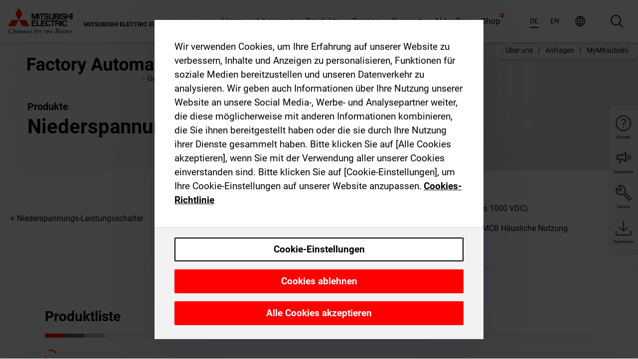

--- FILE ---
content_type: text/html; charset=utf-8
request_url: https://de.mitsubishielectric.com/fa/products/lv_distri/lvc-breakers/allearthleakagecircuitbreakers
body_size: 7270
content:
<!DOCTYPE html><html lang="de"><head><meta charSet="utf-8"/><meta name="viewport" content="width=device-width, initial-scale=1, maximum-scale=1, shrink-to-fit=no"/><meta name="description" content=""/><link rel="apple-touch-icon" sizes="180x180" href="/fa/_next/static/files/src/images/favicon/apple-touch-icon.a576e94e16661c7486e77fc16ca74afa.png"/><link rel="icon" type="image/png" sizes="32x32" href="/fa/_next/static/files/src/images/favicon/favicon-32x32.78b701aef25d51d878e4878571162938.png"/><link rel="icon" type="image/png" sizes="16x16" href="/fa/_next/static/files/src/images/favicon/favicon-16x16.2e8beea163ac4c258396a70fd1d4b03e.png"/><link rel="shortcut icon" href="/fa/_next/static/files/src/images/favicon/favicon.2fc59d6a311c8314039bf50a4b6cef3a.ico"/><link rel="manifest" href="/fa/_next/static/files/src/images/favicon/site.54961a6d8d02f30f416e4abae904e1ef.webmanifest" crossorigin="use-credentials"/><link rel="mask-icon" href="/fa/_next/static/files/src/images/favicon/safari-pinned-tab.23ac0e0c500b73aec26f41cff45a2b2f.svg" color="#e40520"/><meta name="msapplication-TileColor" content="#ffffff"/><meta name="msapplication-config" content="/fa/_next/static/files/src/images/favicon/browserconfig.3ac082469a9d37ced95b0b9cb788ad07.xml"/><meta name="theme-color" content="#ffffff"/><title>All Earth Leakage Circuit Breakers</title><link rel="canonical" href="https://de.mitsubishielectric.com/fa/products/lv_distri/lvc-breakers/allearthleakagecircuitbreakers"/><link rel="alternate" hrefLang="no" href="https://no.mitsubishielectric.com/fa/products/lv_distri/lvc-breakers/allearthleakagecircuitbreakers"/><link rel="alternate" hrefLang="en-NO" href="https://no.mitsubishielectric.com/fa/no_en/products/lv_distri/lvc-breakers/allearthleakagecircuitbreakers"/><link rel="alternate" hrefLang="uk" href="https://ua.mitsubishielectric.com/fa/products/lv_distri/lvc-breakers/allearthleakagecircuitbreakers"/><link rel="alternate" hrefLang="en-UA" href="https://ua.mitsubishielectric.com/fa/ua_en/products/lv_distri/lvc-breakers/allearthleakagecircuitbreakers"/><link rel="alternate" hrefLang="sv" href="https://se.mitsubishielectric.com/fa/products/lv_distri/lvc-breakers/allearthleakagecircuitbreakers"/><link rel="alternate" hrefLang="en-SE" href="https://se.mitsubishielectric.com/fa/se_en/products/lv_distri/lvc-breakers/allearthleakagecircuitbreakers"/><link rel="alternate" hrefLang="en-IE" href="https://ie.mitsubishielectric.com/fa/products/lv_distri/lvc-breakers/allearthleakagecircuitbreakers"/><link rel="alternate" hrefLang="en-GB" href="https://gb.mitsubishielectric.com/fa/products/lv_distri/lvc-breakers/allearthleakagecircuitbreakers"/><link rel="alternate" hrefLang="tr" href="https://tr.mitsubishielectric.com/fa/products/lv_distri/lvc-breakers/allearthleakagecircuitbreakers"/><link rel="alternate" hrefLang="en-TR" href="https://tr.mitsubishielectric.com/fa/tr_en/products/lv_distri/lvc-breakers/allearthleakagecircuitbreakers"/><link rel="alternate" hrefLang="bg" href="https://bg.mitsubishielectric.com/fa/products/lv_distri/lvc-breakers/allearthleakagecircuitbreakers"/><link rel="alternate" hrefLang="ro" href="https://ro.mitsubishielectric.com/fa/products/lv_distri/lvc-breakers/allearthleakagecircuitbreakers"/><link rel="alternate" hrefLang="sl" href="https://si.mitsubishielectric.com/fa/products/lv_distri/lvc-breakers/allearthleakagecircuitbreakers"/><link rel="alternate" hrefLang="sk" href="https://sk.mitsubishielectric.com/fa/products/lv_distri/lvc-breakers/allearthleakagecircuitbreakers"/><link rel="alternate" hrefLang="en-SK" href="https://sk.mitsubishielectric.com/fa/sk_en/products/lv_distri/lvc-breakers/allearthleakagecircuitbreakers"/><link rel="alternate" hrefLang="cs" href="https://cz.mitsubishielectric.com/fa/products/lv_distri/lvc-breakers/allearthleakagecircuitbreakers"/><link rel="alternate" hrefLang="en-CZ" href="https://cz.mitsubishielectric.com/fa/cz_en/products/lv_distri/lvc-breakers/allearthleakagecircuitbreakers"/><link rel="alternate" hrefLang="hu" href="https://hu.mitsubishielectric.com/fa/products/lv_distri/lvc-breakers/allearthleakagecircuitbreakers"/><link rel="alternate" hrefLang="en-HU" href="https://hu.mitsubishielectric.com/fa/hu_en/products/lv_distri/lvc-breakers/allearthleakagecircuitbreakers"/><link rel="alternate" hrefLang="pl" href="https://pl.mitsubishielectric.com/fa/products/lv_distri/lvc-breakers/allearthleakagecircuitbreakers"/><link rel="alternate" hrefLang="en-PL" href="https://pl.mitsubishielectric.com/fa/pl_en/products/lv_distri/lvc-breakers/allearthleakagecircuitbreakers"/><link rel="alternate" hrefLang="es" href="https://es.mitsubishielectric.com/fa/products/lv_distri/lvc-breakers/allearthleakagecircuitbreakers"/><link rel="alternate" hrefLang="fr" href="https://fr.mitsubishielectric.com/fa/products/lv_distri/lvc-breakers/allearthleakagecircuitbreakers"/><link rel="alternate" hrefLang="en-FR" href="https://fr.mitsubishielectric.com/fa/fr_en/products/lv_distri/lvc-breakers/allearthleakagecircuitbreakers"/><link rel="alternate" hrefLang="it" href="https://it.mitsubishielectric.com/fa/products/lv_distri/lvc-breakers/allearthleakagecircuitbreakers"/><link rel="alternate" hrefLang="en-IT" href="https://it.mitsubishielectric.com/fa/it_en/products/lv_distri/lvc-breakers/allearthleakagecircuitbreakers"/><link rel="alternate" hrefLang="nl-BE" href="https://be.mitsubishielectric.com/fa/products/lv_distri/lvc-breakers/allearthleakagecircuitbreakers"/><link rel="alternate" hrefLang="nl" href="https://nl.mitsubishielectric.com/fa/products/lv_distri/lvc-breakers/allearthleakagecircuitbreakers"/><link rel="alternate" hrefLang="de" href="https://de.mitsubishielectric.com/fa/products/lv_distri/lvc-breakers/allearthleakagecircuitbreakers"/><link rel="alternate" hrefLang="en-DE" href="https://de.mitsubishielectric.com/fa/de_en/products/lv_distri/lvc-breakers/allearthleakagecircuitbreakers"/><link rel="alternate" hrefLang="en" href="https://emea.mitsubishielectric.com/fa/products/lv_distri/lvc-breakers/allearthleakagecircuitbreakers"/><link rel="alternate" hrefLang="x-default" href="https://emea.mitsubishielectric.com/fa/products/lv_distri/lvc-breakers/allearthleakagecircuitbreakers"/><meta name="next-head-count" content="46"/><link data-next-font="" rel="preconnect" href="/" crossorigin="anonymous"/><link rel="preload" href="/fa/_next/static/css/6943b53e47f56299.css" as="style"/><link rel="stylesheet" href="/fa/_next/static/css/6943b53e47f56299.css" data-n-g=""/><link rel="preload" href="/fa/_next/static/css/7809bb7da834c5e4.css" as="style"/><link rel="stylesheet" href="/fa/_next/static/css/7809bb7da834c5e4.css"/><link rel="preload" href="/fa/_next/static/css/5caab035cf548dcb.css" as="style"/><link rel="stylesheet" href="/fa/_next/static/css/5caab035cf548dcb.css"/><link rel="preload" href="/fa/_next/static/css/36169cc6e70816b8.css" as="style"/><link rel="stylesheet" href="/fa/_next/static/css/36169cc6e70816b8.css"/><link rel="preload" href="/fa/_next/static/css/b03faed2e3a1e386.css" as="style"/><link rel="stylesheet" href="/fa/_next/static/css/b03faed2e3a1e386.css"/><link rel="preload" href="/fa/_next/static/css/4e91afc5fcde397d.css" as="style"/><link rel="stylesheet" href="/fa/_next/static/css/4e91afc5fcde397d.css"/><link rel="preload" href="/fa/_next/static/css/52ff5c062de323c4.css" as="style"/><link rel="stylesheet" href="/fa/_next/static/css/52ff5c062de323c4.css"/><link rel="preload" href="/fa/_next/static/css/51b63c09a4fcbb25.css" as="style"/><link rel="stylesheet" href="/fa/_next/static/css/51b63c09a4fcbb25.css"/><link rel="preload" href="/fa/_next/static/css/2fe377d54ccd8bcc.css" as="style"/><link rel="stylesheet" href="/fa/_next/static/css/2fe377d54ccd8bcc.css"/><link rel="preload" href="/fa/_next/static/css/8b45db3e4b79d76d.css" as="style"/><link rel="stylesheet" href="/fa/_next/static/css/8b45db3e4b79d76d.css"/><link rel="preload" href="/fa/_next/static/css/319b433f6d83b539.css" as="style"/><link rel="stylesheet" href="/fa/_next/static/css/319b433f6d83b539.css"/><link rel="preload" href="/fa/_next/static/css/8d246778fae1cbd3.css" as="style"/><link rel="stylesheet" href="/fa/_next/static/css/8d246778fae1cbd3.css"/><link rel="preload" href="/fa/_next/static/css/6e3d3207063d673d.css" as="style"/><link rel="stylesheet" href="/fa/_next/static/css/6e3d3207063d673d.css"/><noscript data-n-css=""></noscript><script defer="" nomodule="" src="/fa/_next/static/chunks/polyfills-42372ed130431b0a.js"></script><script defer="" src="/fa/_next/static/chunks/9039.ca826586d239fee1.js"></script><script defer="" src="/fa/_next/static/chunks/946.160bda396c58dfed.js"></script><script defer="" src="/fa/_next/static/chunks/i18n-de.9449f1ba25aba2a5.js"></script><script defer="" src="/fa/_next/static/chunks/9762.b57a9bf4ad2d671b.js"></script><script defer="" src="/fa/_next/static/chunks/4761-0063ed188b43a65f.js"></script><script defer="" src="/fa/_next/static/chunks/851.e8e443f58082611c.js"></script><script defer="" src="/fa/_next/static/chunks/2848.5bee2b4013ed37d3.js"></script><script defer="" src="/fa/_next/static/chunks/4474.033f76711d47eea8.js"></script><script defer="" src="/fa/_next/static/chunks/8834-17b125b1bbfb86f3.js"></script><script defer="" src="/fa/_next/static/chunks/5285.e251bc5d5816cb4a.js"></script><script defer="" src="/fa/_next/static/chunks/6711.e8ea6bf3d1b2be6d.js"></script><script defer="" src="/fa/_next/static/chunks/6233.1ded2324f0aad072.js"></script><script defer="" src="/fa/_next/static/chunks/7318.af33bc677d457f62.js"></script><script src="/fa/_next/static/chunks/webpack-9055214fda108709.js" defer=""></script><script src="/fa/_next/static/chunks/framework-978a6051e6d0c57a.js" defer=""></script><script src="/fa/_next/static/chunks/main-01a8f294476b3c7a.js" defer=""></script><script src="/fa/_next/static/chunks/pages/_app-a2b5c0f5021879c5.js" defer=""></script><script src="/fa/_next/static/chunks/pages/products/%5B...path%5D-47d169f5b57e8fca.js" defer=""></script><script src="/fa/_next/static/Kti1beL54EXwMtSYaGG6b/_buildManifest.js" defer=""></script><script src="/fa/_next/static/Kti1beL54EXwMtSYaGG6b/_ssgManifest.js" defer=""></script></head><body><div class="app-wrapper"><div id="__next"><style>
    #nprogress {
      pointer-events: none;
    }
    #nprogress .bar {
      background: #29D;
      position: fixed;
      z-index: 9999;
      top: 0;
      left: 0;
      width: 100%;
      height: 3px;
    }
    #nprogress .peg {
      display: block;
      position: absolute;
      right: 0px;
      width: 100px;
      height: 100%;
      box-shadow: 0 0 10px #29D, 0 0 5px #29D;
      opacity: 1;
      -webkit-transform: rotate(3deg) translate(0px, -4px);
      -ms-transform: rotate(3deg) translate(0px, -4px);
      transform: rotate(3deg) translate(0px, -4px);
    }
    #nprogress .spinner {
      display: block;
      position: fixed;
      z-index: 1031;
      top: 15px;
      right: 15px;
    }
    #nprogress .spinner-icon {
      width: 18px;
      height: 18px;
      box-sizing: border-box;
      border: solid 2px transparent;
      border-top-color: #29D;
      border-left-color: #29D;
      border-radius: 50%;
      -webkit-animation: nprogresss-spinner 400ms linear infinite;
      animation: nprogress-spinner 400ms linear infinite;
    }
    .nprogress-custom-parent {
      overflow: hidden;
      position: relative;
    }
    .nprogress-custom-parent #nprogress .spinner,
    .nprogress-custom-parent #nprogress .bar {
      position: absolute;
    }
    @-webkit-keyframes nprogress-spinner {
      0% {
        -webkit-transform: rotate(0deg);
      }
      100% {
        -webkit-transform: rotate(360deg);
      }
    }
    @keyframes nprogress-spinner {
      0% {
        transform: rotate(0deg);
      }
      100% {
        transform: rotate(360deg);
      }
    }
  </style><div class="Header_root__pzmj4"><div class="headroom-wrapper"><div class="headroom headroom--unfixed"><div class="Header_headerWrapper__DekL_"><div class="Header_header__WnKkU"><div class="Grid_containerFluidLg__zRTdk"><div class="Header_top__0s1Xl"><a rel="follow" class="Logo_root__QbgAT" href="https://de.mitsubishielectric.com/fa"><img class="Logo_logo__qW1eN" src="/fa/_next/static/files/src/images/theme/mefa/logo/logo-europe.156c24cd4cf95dc2ee1aa4f85f38cab0.svg" alt="MITSUBISHI ELECTRIC Changes for the Better"/></a><div class="Header_navWrapper__ySc6C Header_desktop__JZ5s_"><div class="MainNavigation_root__KGiMA Header_mainNavigation__YuL_M"></div></div><div class="Header_topAside__8CrKi"><a class="IconLink_root___zYZ3 Header_link__x2oft Header_desktop__JZ5s_" rel="follow noopener noreferrer " href="https://www.mitsubishielectric.com/fa/worldwide/index.html" target="popup"><span class="IconLink_icon__epuhu Header_link--icon__FXSJK icon-global"></span><span class="IconLink_iconRight__ElcD5 Header_link--iconRight__cHMZM icon-blank"></span></a><span class="Header_linkWrapper__dub_r Header_desktop__JZ5s_"><a class="IconLink_root___zYZ3 Header_linkSearch__5e0ZV" rel="follow noopener noreferrer "><span class="IconLink_icon__epuhu Header_linkSearch--icon__bmubY icon-search"></span></a><div class="Search_root__5pOaT Search_isCustom__R1uVW"><div class="Search_fieldWrapper__4XmwP"><div class="Search_fieldWrapperContent__YWu_g"><a class="Search_showAdvancedSearchLink__nTAoW BasicLink_isStyless__0CAHH" rel="follow noopener noreferrer " href="https://de.mitsubishielectric.com/fa/advanced-search?q="><span class="Search_fieldIcon__rRCsr icon-search"></span></a></div></div><div class=""><div></div></div></div></span><div class="Header_triggersWrap__7hFWw Header_phone__zj2yS"><a class="IconLink_root___zYZ3 Header_link__x2oft" rel="follow noopener noreferrer "><span class="IconLink_icon__epuhu Header_link--icon__FXSJK icon-menu"></span></a></div></div></div></div><div class="Header_floatingMenus__IL4PM Header_desktop__JZ5s_"><div class="HeaderLinks_root__4EjxV Header_floatingMenu__BrMSb"><a class="HeaderLinks_link__0Biow HeaderLinks_phone__CSCD6" rel="follow noopener noreferrer " href="https://www.mitsubishielectric.com/fa/worldwide/index.html" target="_blank"><button class="Button_root__PfW0G HeaderLinks_btn__8LBuH Button_link__99QS3"><span class="Button_label___b9zT"><span>Standorte weltweit</span></span></button><span class="HeaderLinks_icon__xl0Rj icon-external HeaderLinks_externalIcon__AznLw"></span></a><a class="Subheader_link__G6ZZ_" rel="follow noopener noreferrer "><button disabled="" class="Button_root__PfW0G Subheader_btn__WJO6c Button_link__99QS3 Button_is-disabled__ML_N2 Subheader_btn--is-disabled__IY7JT"><span class="Button_label___b9zT"><span>MyMitsubishi</span></span></button></a></div></div></div><div class="Header_menuCollapsible__O_D04"><div class="MainNavigation_root__KGiMA MainNavigation_isBlock__3KsSU"></div></div></div></div></div></div><div><div class="PageMainTeaser_root__t9v9D Content_teaser___1bS2 PageMainTeaser_third__ftP0k"><span class="LazyImage_imageWrapper__KC5Sz PageMainTeaser_imageWrapper__yVzAP LazyImage_imageAbsolute__bdoNy"><span class="LazyImage_imageElement__JKU7j"></span><noscript><img class="LazyImage_imageElement__JKU7j" src="/fa/_next/static/files/src/images/tiers/Products-background-3rd-tier.be581767a2fbff7cf5c8cbecab047847.jpg"/></noscript></span><div class="PageMainTeaser_content__MC_iv"><div class="PageMainTeaser_faLogo__Y9ZXR"><img src="/fa/_next/static/files/src/images/theme/mefa/logo/fa_logo_germany.8ff454240fc62a22521d52506e6ec83f.svg" alt="Factory Automation" class="PageMainTeaser_faLogo__Y9ZXR"/></div><div class="PageMainTeaser_titleArea__BdS5X"><div class="PageMainTeaser_mainTitle__BCNL6">Niederspannungs-Leistungsschalter</div><h1 class="PageMainTeaser_subTitle__i8bRR">Niederspannungs-Leistungsschalter</h1></div></div></div><div class="Content_pageNav__GD4_w"><div class="SidebarNavigation_root__4_J9f"><div class="SidebarNavigation_container__0G3P9 Grid_containerFluidLg__zRTdk"><div class="SidebarNavigation_content__jUW4Q"><div class="SidebarNavigation_header__NWpvP"><span style="display:contents"><a class="IconLink_root___zYZ3 SidebarNavigation_navLink__IydTR" rel="follow noopener noreferrer " href="https://de.mitsubishielectric.com/fa/products"><span class="IconLink_icon__epuhu icon-navigation_condensed_left"></span><span>Niederspannungs-Leistungsschalter</span></a></span></div><ul class="SidebarNavigation_nav__KaPOO"></ul></div></div></div></div><div class="Content_container__7GVkA Grid_containerFluidLg__zRTdk"><div class="ProductCategoryHeader_contentMargin__5K_m_"></div><div class="Content_cols__TZMBM"><div class="Content_nav__a5JlZ"></div><div class="Content_main__yCJUN"><div class="LoadingAnimation_root__4YuiU"><div class="LoadingAnimation_content__QRPsp"><img src="/fa/_next/static/files/src/images/animation/loading-robot-hand.6ea907a67299ad5829899eb0c24c34b6.gif" class="LoadingAnimation_gif__ImD_w LoadingAnimation_gif-medium__LNo2h" alt=""/><span class="LoadingAnimation_label__vIQCR LoadingAnimation_label-medium__3IXMC">Laden...</span></div></div></div></div><div class="Content_aside__SGr8u"><div class="FloatingSidebar_root__VE_X0"><div class="FloatingSidebarNavigation_root__hnt95"><div class="FloatingSidebarNavigation_menu__3Ojsk"><ul class="FloatingSidebarNavigation_nav__Tc9ac"><li class="FloatingSidebarNavigation_navItem__bRe87"><a class="IconLink_root___zYZ3 FloatingSidebarNavigation_navLink__blKCT" rel="follow noopener noreferrer " href="https://de.mitsubishielectric.com/fa/service"><span class="IconLink_icon__epuhu FloatingSidebarNavigation_navLink--icon__dNjSi icon-tool"></span><span class="IconLink_label__ZVIm8 FloatingSidebarNavigation_navLink--label__SOBtC">Service</span></a></li><li class="FloatingSidebarNavigation_navItem__bRe87"><a class="IconLink_root___zYZ3 FloatingSidebarNavigation_navLink__blKCT" rel="follow noopener noreferrer " href="https://de.mitsubishielectric.com/fa/advanced-search?ct=document&amp;sb=date"><span class="IconLink_icon__epuhu FloatingSidebarNavigation_navLink--icon__dNjSi icon-download"></span><span class="IconLink_label__ZVIm8 FloatingSidebarNavigation_navLink--label__SOBtC">Downloads</span></a></li></ul></div></div></div></div><div class="BackToTopButton_root__XrELz BackToTopButton_hidden__AbOqJ"><button type="button" class="Button_root__PfW0G BackToTopButton_button__G_GWl Button_black__u0oxO"><span class="Button_icon__x31Nw BackToTopButton_button--icon__LghVg icon-chevron-up" aria-hidden="true"></span></button></div></div></div><div class="Footer_root__9thnv"><div class="Footer_breadcrumbs__Cp3SD"><div class="Footer_container__Lyq6N Grid_containerFluidLg__zRTdk"><div class="Breadcrumbs_root__8Q1M5"><ul class="Breadcrumbs_list__G9w2Y"><li class="Breadcrumbs_listItem__gjm_y"><span style="display:contents"><a class="Breadcrumbs_link__Ty0Lq" rel="follow noopener noreferrer " href="https://de.mitsubishielectric.com/fa/products/lv_distri">Niederspannungs-Schaltgeräte</a></span></li><li class="Breadcrumbs_listItem__gjm_y"><span style="display:contents"><a class="Breadcrumbs_link__Ty0Lq" rel="follow noopener noreferrer " href="https://de.mitsubishielectric.com/fa/products/lv_distri/lvc-breakers">Niederspannungs-Leistungsschalter</a></span></li><li class="Breadcrumbs_listItem__gjm_y"><span class="Breadcrumbs_active__ZhcEo">All Earth Leakage Circuit Breakers</span></li></ul></div></div></div><div class="Footer_footer__WZb4K"><div class="Footer_containerMain__gMjns Grid_containerFluidLg__zRTdk"><div class="Footer_content__Xp_oM"><ul class="Footer_nav__WNpOs"></ul><div class="Footer_copyright__WazQd"><span></span></div></div></div></div></div></div></div><script id="__NEXT_DATA__" type="application/json">{"props":{"pageProps":{"baseUrl":"/products","categoryUrl":"/lv_distri/lvc-breakers/allearthleakagecircuitbreakers","params":{},"url":"/lv_distri/lvc-breakers/allearthleakagecircuitbreakers","categoryDataResult":{"productCategoryByUrl":{"__typename":"ProductCategory","id":"bltc3c31afdf8dfaee6","title":"All Earth Leakage Circuit Breakers","additionalTitle":"","descriptionHeader":null,"description":null,"url":"/lv_distri/lvc-breakers/allearthleakagecircuitbreakers","isFinal":true,"isGeneral":true,"isTeaserOnly":false,"isInheritedTeaserOnly":false,"showSideNavigation":true,"showThirdLevelSubCategories":true,"showTeaserDescription":null,"collapsibleType":"","maxNumberOfLines":1,"showAnchorLinks":false,"contentCollapsed":false,"overrideCollapsibleTitle":null,"content":null,"image":null,"subNavigation":[],"generalCategoryNavigation":[],"parentPath":[{"__typename":"ProductCategoryNavigationData","id":"blt5489a3f910b5a15e","title":"Niederspannungs-Schaltgeräte","url":"/lv_distri","productCategoryGroups":[{"__typename":"ProductCategoryGroupNavigationData","id":"blt2ddb9dcbad73ca7e","image":null,"elements":[{"__typename":"ProductCategory","id":"blta96425a1f3c8eb9b","title":"Niederspannungs-Leistungsschalter","type":"product_category","url":"/lv_distri/lvc-breakers","isInheritedTeaserOnly":false,"isTeaserOnly":false,"isGeneral":false},{"__typename":"ProductCategory","id":"bltc54d1e0d5fd9b961","title":"Schütze und Motorstarter","type":"product_category","url":"/lv_distri/lv-switchgears","isInheritedTeaserOnly":false,"isTeaserOnly":false,"isGeneral":false}],"description":null,"showElementImage":true,"showElementDescription":true,"showMainLinkOnly":false,"elementAreTeasersOnly":false}],"subNavigation":[],"generalCategoryNavigation":[]},{"__typename":"ProductCategoryNavigationData","id":"blta96425a1f3c8eb9b","title":"Niederspannungs-Leistungsschalter","url":"/lv_distri/lvc-breakers","productCategoryGroups":[{"__typename":"ProductCategoryGroupNavigationData","id":"blt7fd0432e27eb604b","image":null,"elements":[{"__typename":"ProductCategory","id":"blt697f947b10bc97fd","title":"Offene Leistungsschalter","type":"product_category","url":"/lv_distri/lvc-breakers/acb","isInheritedTeaserOnly":false,"isTeaserOnly":false,"isGeneral":false},{"__typename":"ProductCategory","id":"blt68ea19ee4eb561bd","title":"Kompakte Leistungsschalter","type":"product_category","url":"/lv_distri/lvc-breakers/mccb","isInheritedTeaserOnly":false,"isTeaserOnly":false,"isGeneral":false},{"__typename":"ProductCategory","id":"blt46b5bbeae890a3b8","title":"Fehlerstromschalter","type":"product_category","url":"/lv_distri/lvc-breakers/elcb","isInheritedTeaserOnly":false,"isTeaserOnly":false,"isGeneral":false},{"__typename":"ProductCategory","id":"bltfc3a0c56b1d9f283","title":"Modulare Hutschienen-Komponenten","type":"product_category","url":"/lv_distri/lvc-breakers/modular-din-rail-components","isInheritedTeaserOnly":false,"isTeaserOnly":false,"isGeneral":false},{"__typename":"ProductCategory","id":"blt4680c151a7edbe0d","title":"Kompakte Leistungsschalter für Gleichstrom (bis 1000 VDC)","type":"product_category","url":"/lv_distri/lvc-breakers/dcmccb","isInheritedTeaserOnly":false,"isTeaserOnly":false,"isGeneral":false},{"__typename":"ProductCategory","id":"bltd04561bb1985fd2b","title":"UL 489 gelistete Leistungsschalter","type":"product_category","url":"/lv_distri/lvc-breakers/ulcb","isInheritedTeaserOnly":false,"isTeaserOnly":false,"isGeneral":false},{"__typename":"ProductCategory","id":"blt06ae08e5b4bcfc71","title":"Leistungsschalter für spezielle Anwendungen","type":"product_category","url":"/lv_distri/lvc-breakers/spcb","isInheritedTeaserOnly":false,"isTeaserOnly":false,"isGeneral":false},{"__typename":"ProductCategory","id":"bltf5993cd40e06d3a0","title":"MCB Häusliche Nutzung","type":"product_category","url":"/lv_distri/lvc-breakers/mcb","isInheritedTeaserOnly":false,"isTeaserOnly":false,"isGeneral":false},{"__typename":"ProductCategory","id":"blt183ec01ccfd2c17a","title":"Zubehör und verwandte Produkte","type":"product_category","url":"/lv_distri/lvc-breakers/acc","isInheritedTeaserOnly":false,"isTeaserOnly":false,"isGeneral":false}],"description":null,"showElementImage":true,"showElementDescription":true,"showMainLinkOnly":true,"elementAreTeasersOnly":false},{"__typename":"ProductCategoryGroupNavigationData","id":"bltc224ff1edb2d9f10","image":null,"elements":[{"__typename":"ProductCategory","id":"blt32fac15e61b1a0cd","title":"All Air Circuit Breakers","type":"product_category","url":"/lv_distri/lvc-breakers/allaircircuitbreakers","isInheritedTeaserOnly":false,"isTeaserOnly":false,"isGeneral":true},{"__typename":"ProductCategory","id":"blt63932dac02947567","title":"All Modular Din Rail Components","type":"product_category","url":"/lv_distri/lvc-breakers/allmdrc","isInheritedTeaserOnly":false,"isTeaserOnly":false,"isGeneral":true},{"__typename":"ProductCategory","id":"bltf4ca10cdcb8ddc0d","title":"All Moulded-Case Circuit Breakers","type":"product_category","url":"/lv_distri/lvc-breakers/allmouldedcasecircuitbreakers","isInheritedTeaserOnly":false,"isTeaserOnly":false,"isGeneral":true},{"__typename":"ProductCategory","id":"bltc3c31afdf8dfaee6","title":"All Earth Leakage Circuit Breakers","type":"product_category","url":"/lv_distri/lvc-breakers/allearthleakagecircuitbreakers","isInheritedTeaserOnly":false,"isTeaserOnly":false,"isGeneral":true},{"__typename":"ProductCategory","id":"blt8a22de986192e8b2","title":"All Accessories","type":"product_category","url":"/lv_distri/lvc-breakers/allaccessories","isInheritedTeaserOnly":false,"isTeaserOnly":false,"isGeneral":true},{"__typename":"ProductCategory","id":"blt6e023923a0c815e2","title":"All Miniature Circuit Breakers","type":"product_category","url":"/lv_distri/lvc-breakers/allminiaturecircuitbreakers","isInheritedTeaserOnly":false,"isTeaserOnly":false,"isGeneral":true}],"description":null,"showElementImage":false,"showElementDescription":false,"showMainLinkOnly":true,"elementAreTeasersOnly":false},{"__typename":"ProductCategoryGroupNavigationData","id":"blt080fc0651d916b02","image":null,"elements":[],"description":null,"showElementImage":false,"showElementDescription":false,"showMainLinkOnly":false,"elementAreTeasersOnly":false}],"subNavigation":[],"generalCategoryNavigation":[]}],"seo":{"__typename":"Seo","title":"All Earth Leakage Circuit Breakers","description":null,"portalName":"Germany","fallbackTitle":"All Earth Leakage Circuit Breakers"},"menus":[],"pageMainTeaser":null,"fallbackPageMainTeaser":null,"overviewTeaser":null,"catchphraseTeaser":null,"categoryGroups":[]}},"productDataResult":null},"__N_SSP":true},"page":"/products/[...path]","query":{"path":["lv_distri","lvc-breakers","allearthleakagecircuitbreakers"]},"buildId":"Kti1beL54EXwMtSYaGG6b","assetPrefix":"/fa","runtimeConfig":{"env":"production","frontendOriginTemplate":"https://%market%.mitsubishielectric.com","cookieOptions":{"secure":true},"recaptchaSiteKey":"6LevcrccAAAAABZ4Rb9TNW6VYOWeu0zYnJmoXq0o","localesMap":{"af_en":"en-af","af_fr":"fr-af","be_nl":"nl-be","bg_bg":"bg-bg","cz_cs":"cs-cz","cz_en":"en-cz","de_de":"de-de","de_en":"en-de","en":"en","es_es":"es-es","fr_en":"en-fr","fr_fr":"fr-fr","gb_en":"en-gb","hu_en":"en-hu","hu_hu":"hu-hu","ie_en":"en-ie","it_en":"en-it","it_it":"it-it","nl_nl":"nl-nl","no_en":"en-no","no_no":"no-no","pl_en":"en-pl","pl_pl":"pl-pl","ro_ro":"ro-ro","se_en":"en-se","se_sv":"sv-se","si_sl":"sl-si","sk_en":"en-sk","sk_sk":"sk-sk","tr_en":"en-tr","tr_tr":"tr-tr","ua_en":"en-ua","ua_uk":"uk-ua"},"cmsLocalesMap":{"en-af":"af_en","fr-af":"af_fr","nl-be":"be_nl","bg-bg":"bg_bg","cs-cz":"cz_cs","en-cz":"cz_en","de-de":"de_de","en-de":"de_en","en":"en","es-es":"es_es","en-fr":"fr_en","fr-fr":"fr_fr","en-gb":"gb_en","en-hu":"hu_en","hu-hu":"hu_hu","en-ie":"ie_en","en-it":"it_en","it-it":"it_it","nl-nl":"nl_nl","en-no":"no_en","no-no":"no_no","en-pl":"pl_en","pl-pl":"pl_pl","ro-ro":"ro_ro","en-se":"se_en","sv-se":"se_sv","sl-si":"si_sl","en-sk":"sk_en","sk-sk":"sk_sk","en-tr":"tr_en","tr-tr":"tr_tr","en-ua":"ua_en","uk-ua":"ua_uk"},"masterLocale":"en","alternateLanguageMap":{"no_no":["no_en"],"no_en":["no_no"],"ua_uk":["ua_en"],"ua_en":["ua_uk"],"se_sv":["se_en"],"se_en":["se_sv"],"ie_en":[],"gb_en":[],"tr_tr":["tr_en"],"tr_en":["tr_tr"],"bg_bg":[],"ro_ro":[],"si_sl":[],"sk_sk":["sk_en"],"sk_en":["sk_sk"],"cz_cs":["cz_en"],"cz_en":["cz_cs"],"hu_hu":["hu_en"],"hu_en":["hu_hu"],"pl_pl":["pl_en"],"pl_en":["pl_pl"],"af_fr":["af_en"],"af_en":["af_fr"],"es_es":[],"fr_fr":["fr_en"],"fr_en":["fr_fr"],"it_it":["it_en"],"it_en":["it_it"],"be_nl":[],"nl_nl":[],"de_de":["de_en"],"de_en":["de_de"],"en":[]},"userManualUrl":"","disableMarketRecommender":false,"eshopBaseUrlTemplate":"https://mitsubishi-electric-eshop.mee.com/mee/FA_IA/[locale]/EUR","basePath":"/fa","blockEshopLocales":["ru_en","ru_ru","tr_en","tr_tr"],"domains":[{"domain":"emea.mitsubishielectric.com","portal":"emea","defaultLocale":"en","locales":[],"http":false},{"domain":"de.mitsubishielectric.com","portal":"de","defaultLocale":"de_de","locales":["de_en"],"http":false},{"domain":"nl.mitsubishielectric.com","portal":"nl","defaultLocale":"nl_nl","locales":[],"http":false},{"domain":"be.mitsubishielectric.com","portal":"be","defaultLocale":"be_nl","locales":[],"http":false},{"domain":"it.mitsubishielectric.com","portal":"it","defaultLocale":"it_it","locales":["it_en"],"http":false},{"domain":"fr.mitsubishielectric.com","portal":"fr","defaultLocale":"fr_fr","locales":["fr_en"],"http":false},{"domain":"es.mitsubishielectric.com","portal":"es","defaultLocale":"es_es","locales":[],"http":false},{"domain":"afr.mitsubishielectric.com","portal":"afr","defaultLocale":"af_fr","locales":["af_en"],"http":false},{"domain":"pl.mitsubishielectric.com","portal":"pl","defaultLocale":"pl_pl","locales":["pl_en"],"http":false},{"domain":"hu.mitsubishielectric.com","portal":"hu","defaultLocale":"hu_hu","locales":["hu_en"],"http":false},{"domain":"cz.mitsubishielectric.com","portal":"cz","defaultLocale":"cz_cs","locales":["cz_en"],"http":false},{"domain":"sk.mitsubishielectric.com","portal":"sk","defaultLocale":"sk_sk","locales":["sk_en"],"http":false},{"domain":"si.mitsubishielectric.com","portal":"si","defaultLocale":"si_sl","locales":[],"http":false},{"domain":"ro.mitsubishielectric.com","portal":"ro","defaultLocale":"ro_ro","locales":[],"http":false},{"domain":"bg.mitsubishielectric.com","portal":"bg","defaultLocale":"bg_bg","locales":[],"http":false},{"domain":"tr.mitsubishielectric.com","portal":"tr","defaultLocale":"tr_tr","locales":["tr_en"],"http":false},{"domain":"gb.mitsubishielectric.com","portal":"gb","defaultLocale":"gb_en","locales":[],"http":false},{"domain":"ie.mitsubishielectric.com","portal":"ie","defaultLocale":"ie_en","locales":[],"http":false},{"domain":"se.mitsubishielectric.com","portal":"se","defaultLocale":"se_sv","locales":["se_en"],"http":false},{"domain":"ua.mitsubishielectric.com","portal":"ua","defaultLocale":"ua_uk","locales":["ua_en"],"http":false},{"domain":"no.mitsubishielectric.com","portal":"no","defaultLocale":"no_no","locales":["no_en"],"http":false}],"enableSessionTimeoutFeature":true,"disableCheckoutButton":false},"isFallback":false,"isExperimentalCompile":false,"dynamicIds":[39675,94474,26233],"gssp":true,"appGip":true,"locale":"de_de","locales":["en","de_de","de_en","nl_nl","be_nl","it_it","it_en","fr_fr","fr_en","es_es","af_fr","af_en","pl_pl","pl_en","hu_hu","hu_en","cz_cs","cz_en","sk_sk","sk_en","si_sl","ro_ro","bg_bg","tr_tr","tr_en","gb_en","ie_en","se_sv","se_en","ua_uk","ua_en","no_no","no_en"],"defaultLocale":"de_de","domainLocales":[{"domain":"emea.mitsubishielectric.com","defaultLocale":"en","locales":[]},{"domain":"de.mitsubishielectric.com","defaultLocale":"de_de","locales":["de_en"]},{"domain":"nl.mitsubishielectric.com","defaultLocale":"nl_nl","locales":[]},{"domain":"be.mitsubishielectric.com","defaultLocale":"be_nl","locales":[]},{"domain":"it.mitsubishielectric.com","defaultLocale":"it_it","locales":["it_en"]},{"domain":"fr.mitsubishielectric.com","defaultLocale":"fr_fr","locales":["fr_en"]},{"domain":"es.mitsubishielectric.com","defaultLocale":"es_es","locales":[]},{"domain":"afr.mitsubishielectric.com","defaultLocale":"af_fr","locales":["af_en"]},{"domain":"pl.mitsubishielectric.com","defaultLocale":"pl_pl","locales":["pl_en"]},{"domain":"hu.mitsubishielectric.com","defaultLocale":"hu_hu","locales":["hu_en"]},{"domain":"cz.mitsubishielectric.com","defaultLocale":"cz_cs","locales":["cz_en"]},{"domain":"sk.mitsubishielectric.com","defaultLocale":"sk_sk","locales":["sk_en"]},{"domain":"si.mitsubishielectric.com","defaultLocale":"si_sl","locales":[]},{"domain":"ro.mitsubishielectric.com","defaultLocale":"ro_ro","locales":[]},{"domain":"bg.mitsubishielectric.com","defaultLocale":"bg_bg","locales":[]},{"domain":"tr.mitsubishielectric.com","defaultLocale":"tr_tr","locales":["tr_en"]},{"domain":"gb.mitsubishielectric.com","defaultLocale":"gb_en","locales":[]},{"domain":"ie.mitsubishielectric.com","defaultLocale":"ie_en","locales":[]},{"domain":"se.mitsubishielectric.com","defaultLocale":"se_sv","locales":["se_en"]},{"domain":"ua.mitsubishielectric.com","defaultLocale":"ua_uk","locales":["ua_en"]},{"domain":"no.mitsubishielectric.com","defaultLocale":"no_no","locales":["no_en"]}],"scriptLoader":[]}</script></body></html>

--- FILE ---
content_type: application/javascript; charset=UTF-8
request_url: https://de.mitsubishielectric.com/fa/_next/static/chunks/3549.de40b094c1860cf5.js
body_size: 2102
content:
(self.webpackChunk_N_E=self.webpackChunk_N_E||[]).push([[3549],{53549:function(t,i,e){"use strict";e.r(i),e.d(i,{default:function(){return x}});var a=e(2784),n=e(74797),s=e(33043),c=e(72779),l=e.n(c),o=e(58365),r=e(83112),_=e(6291),h=e(27245),u=e(6538),y=e(55095),d=e.n(y),m=(0,e(49177).vU)({goToWatchlist:{id:"Ly6HV/"},mainText:{id:"wr6UgE"},mainTextAnon:{id:"CFp8o6"},subText:{id:"rhrjuQ"}}),k=e(52322),x=(0,n.i)(d())((0,a.memo)(function(t){let{styles:i}=t,{formatMessage:e}=(0,r.Z)(),{status:n}=(0,u.Z)(),{fetchLatestWatchlistItems:c,removeMaterialFromWatchlist:y,shouldRenderStickbar:d,closeStickyBar:x,mouseEnterStickyBar:b,mouseLeaveStickyBar:j}=(0,a.useContext)(_.rh),{items:B,total:S}=c(5),v=(0,a.useCallback)(t=>{y([t.code])},[y]);return(0,k.jsx)("div",{className:l()(i.root,d&&i.visible,"no-print"),onMouseEnter:b,onMouseLeave:j,children:(0,k.jsx)(s.Z,{styles:i.container,children:(0,k.jsxs)("div",{className:i.stickyBar,children:[(0,k.jsxs)("div",{className:i.content,children:[(0,k.jsxs)("div",{className:i.quantityContainer,children:[(0,k.jsx)("div",{className:i.quantityMain,children:e(n===u.I.anonymous?m.mainTextAnon:m.mainText,{count:S})}),(0,k.jsx)("div",{className:i.quantitySub,children:e(m.subText,{count:S})})]}),B?.map((t,e)=>e<5?k.jsxs("div",{className:i.item,children:[k.jsx(h.Z,{href:t.url,children:k.jsxs("span",{className:i.itemData,children:["(",t.quantity,") ",t.name]})}),k.jsx(o.Z,{onClick:()=>v(t),icon:"icon-delete-variant",color:"link",styles:i.itemDelete})]},t.id):null)]}),(0,k.jsxs)("div",{className:i.actions,children:[(0,k.jsx)(h.Z,{href:"/shop/watchlist",children:(0,k.jsx)(o.Z,{styles:i.button,color:"black",outline:!0,type:"button",icon:"icon-navigation_condensed_right",children:e(m.goToWatchlist)})}),(0,k.jsx)(o.Z,{onClick:x,icon:"icon-close",color:"link",styles:i.barClose})]})]})})})}))},55095:function(t){t.exports={root:"WatchlistStickyBar_root__V5_NN",visible:"WatchlistStickyBar_visible__Yt5YP",stickyBar:"WatchlistStickyBar_stickyBar__QJFL5",itemDelete:"WatchlistStickyBar_itemDelete__iXSXt",barClose:"WatchlistStickyBar_barClose__oXSN7","itemDelete--icon":"WatchlistStickyBar_itemDelete--icon__2024B","barClose--icon":"WatchlistStickyBar_barClose--icon__jijPC",content:"WatchlistStickyBar_content__c0ic1",item:"WatchlistStickyBar_item__FXmQG",itemData:"WatchlistStickyBar_itemData__8pCr3",quantityContainer:"WatchlistStickyBar_quantityContainer__epafH",quantityMain:"WatchlistStickyBar_quantityMain__DW_v3",quantitySub:"WatchlistStickyBar_quantitySub__UKxj3",actions:"WatchlistStickyBar_actions__P0BQQ"}}}]);